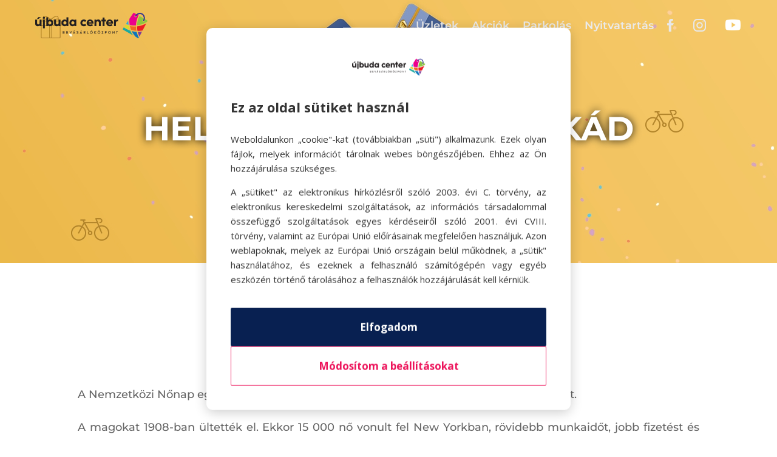

--- FILE ---
content_type: text/html; charset=utf-8
request_url: https://www.google.com/recaptcha/api2/anchor?ar=1&k=6LeOSuUeAAAAAOYcBIpIT7VEETPn3XxR0stKn-QS&co=aHR0cHM6Ly91amJ1ZGFjZW50ZXIuaHU6NDQz&hl=en&v=PoyoqOPhxBO7pBk68S4YbpHZ&size=invisible&anchor-ms=20000&execute-ms=30000&cb=vqmkzmvm0stz
body_size: 48288
content:
<!DOCTYPE HTML><html dir="ltr" lang="en"><head><meta http-equiv="Content-Type" content="text/html; charset=UTF-8">
<meta http-equiv="X-UA-Compatible" content="IE=edge">
<title>reCAPTCHA</title>
<style type="text/css">
/* cyrillic-ext */
@font-face {
  font-family: 'Roboto';
  font-style: normal;
  font-weight: 400;
  font-stretch: 100%;
  src: url(//fonts.gstatic.com/s/roboto/v48/KFO7CnqEu92Fr1ME7kSn66aGLdTylUAMa3GUBHMdazTgWw.woff2) format('woff2');
  unicode-range: U+0460-052F, U+1C80-1C8A, U+20B4, U+2DE0-2DFF, U+A640-A69F, U+FE2E-FE2F;
}
/* cyrillic */
@font-face {
  font-family: 'Roboto';
  font-style: normal;
  font-weight: 400;
  font-stretch: 100%;
  src: url(//fonts.gstatic.com/s/roboto/v48/KFO7CnqEu92Fr1ME7kSn66aGLdTylUAMa3iUBHMdazTgWw.woff2) format('woff2');
  unicode-range: U+0301, U+0400-045F, U+0490-0491, U+04B0-04B1, U+2116;
}
/* greek-ext */
@font-face {
  font-family: 'Roboto';
  font-style: normal;
  font-weight: 400;
  font-stretch: 100%;
  src: url(//fonts.gstatic.com/s/roboto/v48/KFO7CnqEu92Fr1ME7kSn66aGLdTylUAMa3CUBHMdazTgWw.woff2) format('woff2');
  unicode-range: U+1F00-1FFF;
}
/* greek */
@font-face {
  font-family: 'Roboto';
  font-style: normal;
  font-weight: 400;
  font-stretch: 100%;
  src: url(//fonts.gstatic.com/s/roboto/v48/KFO7CnqEu92Fr1ME7kSn66aGLdTylUAMa3-UBHMdazTgWw.woff2) format('woff2');
  unicode-range: U+0370-0377, U+037A-037F, U+0384-038A, U+038C, U+038E-03A1, U+03A3-03FF;
}
/* math */
@font-face {
  font-family: 'Roboto';
  font-style: normal;
  font-weight: 400;
  font-stretch: 100%;
  src: url(//fonts.gstatic.com/s/roboto/v48/KFO7CnqEu92Fr1ME7kSn66aGLdTylUAMawCUBHMdazTgWw.woff2) format('woff2');
  unicode-range: U+0302-0303, U+0305, U+0307-0308, U+0310, U+0312, U+0315, U+031A, U+0326-0327, U+032C, U+032F-0330, U+0332-0333, U+0338, U+033A, U+0346, U+034D, U+0391-03A1, U+03A3-03A9, U+03B1-03C9, U+03D1, U+03D5-03D6, U+03F0-03F1, U+03F4-03F5, U+2016-2017, U+2034-2038, U+203C, U+2040, U+2043, U+2047, U+2050, U+2057, U+205F, U+2070-2071, U+2074-208E, U+2090-209C, U+20D0-20DC, U+20E1, U+20E5-20EF, U+2100-2112, U+2114-2115, U+2117-2121, U+2123-214F, U+2190, U+2192, U+2194-21AE, U+21B0-21E5, U+21F1-21F2, U+21F4-2211, U+2213-2214, U+2216-22FF, U+2308-230B, U+2310, U+2319, U+231C-2321, U+2336-237A, U+237C, U+2395, U+239B-23B7, U+23D0, U+23DC-23E1, U+2474-2475, U+25AF, U+25B3, U+25B7, U+25BD, U+25C1, U+25CA, U+25CC, U+25FB, U+266D-266F, U+27C0-27FF, U+2900-2AFF, U+2B0E-2B11, U+2B30-2B4C, U+2BFE, U+3030, U+FF5B, U+FF5D, U+1D400-1D7FF, U+1EE00-1EEFF;
}
/* symbols */
@font-face {
  font-family: 'Roboto';
  font-style: normal;
  font-weight: 400;
  font-stretch: 100%;
  src: url(//fonts.gstatic.com/s/roboto/v48/KFO7CnqEu92Fr1ME7kSn66aGLdTylUAMaxKUBHMdazTgWw.woff2) format('woff2');
  unicode-range: U+0001-000C, U+000E-001F, U+007F-009F, U+20DD-20E0, U+20E2-20E4, U+2150-218F, U+2190, U+2192, U+2194-2199, U+21AF, U+21E6-21F0, U+21F3, U+2218-2219, U+2299, U+22C4-22C6, U+2300-243F, U+2440-244A, U+2460-24FF, U+25A0-27BF, U+2800-28FF, U+2921-2922, U+2981, U+29BF, U+29EB, U+2B00-2BFF, U+4DC0-4DFF, U+FFF9-FFFB, U+10140-1018E, U+10190-1019C, U+101A0, U+101D0-101FD, U+102E0-102FB, U+10E60-10E7E, U+1D2C0-1D2D3, U+1D2E0-1D37F, U+1F000-1F0FF, U+1F100-1F1AD, U+1F1E6-1F1FF, U+1F30D-1F30F, U+1F315, U+1F31C, U+1F31E, U+1F320-1F32C, U+1F336, U+1F378, U+1F37D, U+1F382, U+1F393-1F39F, U+1F3A7-1F3A8, U+1F3AC-1F3AF, U+1F3C2, U+1F3C4-1F3C6, U+1F3CA-1F3CE, U+1F3D4-1F3E0, U+1F3ED, U+1F3F1-1F3F3, U+1F3F5-1F3F7, U+1F408, U+1F415, U+1F41F, U+1F426, U+1F43F, U+1F441-1F442, U+1F444, U+1F446-1F449, U+1F44C-1F44E, U+1F453, U+1F46A, U+1F47D, U+1F4A3, U+1F4B0, U+1F4B3, U+1F4B9, U+1F4BB, U+1F4BF, U+1F4C8-1F4CB, U+1F4D6, U+1F4DA, U+1F4DF, U+1F4E3-1F4E6, U+1F4EA-1F4ED, U+1F4F7, U+1F4F9-1F4FB, U+1F4FD-1F4FE, U+1F503, U+1F507-1F50B, U+1F50D, U+1F512-1F513, U+1F53E-1F54A, U+1F54F-1F5FA, U+1F610, U+1F650-1F67F, U+1F687, U+1F68D, U+1F691, U+1F694, U+1F698, U+1F6AD, U+1F6B2, U+1F6B9-1F6BA, U+1F6BC, U+1F6C6-1F6CF, U+1F6D3-1F6D7, U+1F6E0-1F6EA, U+1F6F0-1F6F3, U+1F6F7-1F6FC, U+1F700-1F7FF, U+1F800-1F80B, U+1F810-1F847, U+1F850-1F859, U+1F860-1F887, U+1F890-1F8AD, U+1F8B0-1F8BB, U+1F8C0-1F8C1, U+1F900-1F90B, U+1F93B, U+1F946, U+1F984, U+1F996, U+1F9E9, U+1FA00-1FA6F, U+1FA70-1FA7C, U+1FA80-1FA89, U+1FA8F-1FAC6, U+1FACE-1FADC, U+1FADF-1FAE9, U+1FAF0-1FAF8, U+1FB00-1FBFF;
}
/* vietnamese */
@font-face {
  font-family: 'Roboto';
  font-style: normal;
  font-weight: 400;
  font-stretch: 100%;
  src: url(//fonts.gstatic.com/s/roboto/v48/KFO7CnqEu92Fr1ME7kSn66aGLdTylUAMa3OUBHMdazTgWw.woff2) format('woff2');
  unicode-range: U+0102-0103, U+0110-0111, U+0128-0129, U+0168-0169, U+01A0-01A1, U+01AF-01B0, U+0300-0301, U+0303-0304, U+0308-0309, U+0323, U+0329, U+1EA0-1EF9, U+20AB;
}
/* latin-ext */
@font-face {
  font-family: 'Roboto';
  font-style: normal;
  font-weight: 400;
  font-stretch: 100%;
  src: url(//fonts.gstatic.com/s/roboto/v48/KFO7CnqEu92Fr1ME7kSn66aGLdTylUAMa3KUBHMdazTgWw.woff2) format('woff2');
  unicode-range: U+0100-02BA, U+02BD-02C5, U+02C7-02CC, U+02CE-02D7, U+02DD-02FF, U+0304, U+0308, U+0329, U+1D00-1DBF, U+1E00-1E9F, U+1EF2-1EFF, U+2020, U+20A0-20AB, U+20AD-20C0, U+2113, U+2C60-2C7F, U+A720-A7FF;
}
/* latin */
@font-face {
  font-family: 'Roboto';
  font-style: normal;
  font-weight: 400;
  font-stretch: 100%;
  src: url(//fonts.gstatic.com/s/roboto/v48/KFO7CnqEu92Fr1ME7kSn66aGLdTylUAMa3yUBHMdazQ.woff2) format('woff2');
  unicode-range: U+0000-00FF, U+0131, U+0152-0153, U+02BB-02BC, U+02C6, U+02DA, U+02DC, U+0304, U+0308, U+0329, U+2000-206F, U+20AC, U+2122, U+2191, U+2193, U+2212, U+2215, U+FEFF, U+FFFD;
}
/* cyrillic-ext */
@font-face {
  font-family: 'Roboto';
  font-style: normal;
  font-weight: 500;
  font-stretch: 100%;
  src: url(//fonts.gstatic.com/s/roboto/v48/KFO7CnqEu92Fr1ME7kSn66aGLdTylUAMa3GUBHMdazTgWw.woff2) format('woff2');
  unicode-range: U+0460-052F, U+1C80-1C8A, U+20B4, U+2DE0-2DFF, U+A640-A69F, U+FE2E-FE2F;
}
/* cyrillic */
@font-face {
  font-family: 'Roboto';
  font-style: normal;
  font-weight: 500;
  font-stretch: 100%;
  src: url(//fonts.gstatic.com/s/roboto/v48/KFO7CnqEu92Fr1ME7kSn66aGLdTylUAMa3iUBHMdazTgWw.woff2) format('woff2');
  unicode-range: U+0301, U+0400-045F, U+0490-0491, U+04B0-04B1, U+2116;
}
/* greek-ext */
@font-face {
  font-family: 'Roboto';
  font-style: normal;
  font-weight: 500;
  font-stretch: 100%;
  src: url(//fonts.gstatic.com/s/roboto/v48/KFO7CnqEu92Fr1ME7kSn66aGLdTylUAMa3CUBHMdazTgWw.woff2) format('woff2');
  unicode-range: U+1F00-1FFF;
}
/* greek */
@font-face {
  font-family: 'Roboto';
  font-style: normal;
  font-weight: 500;
  font-stretch: 100%;
  src: url(//fonts.gstatic.com/s/roboto/v48/KFO7CnqEu92Fr1ME7kSn66aGLdTylUAMa3-UBHMdazTgWw.woff2) format('woff2');
  unicode-range: U+0370-0377, U+037A-037F, U+0384-038A, U+038C, U+038E-03A1, U+03A3-03FF;
}
/* math */
@font-face {
  font-family: 'Roboto';
  font-style: normal;
  font-weight: 500;
  font-stretch: 100%;
  src: url(//fonts.gstatic.com/s/roboto/v48/KFO7CnqEu92Fr1ME7kSn66aGLdTylUAMawCUBHMdazTgWw.woff2) format('woff2');
  unicode-range: U+0302-0303, U+0305, U+0307-0308, U+0310, U+0312, U+0315, U+031A, U+0326-0327, U+032C, U+032F-0330, U+0332-0333, U+0338, U+033A, U+0346, U+034D, U+0391-03A1, U+03A3-03A9, U+03B1-03C9, U+03D1, U+03D5-03D6, U+03F0-03F1, U+03F4-03F5, U+2016-2017, U+2034-2038, U+203C, U+2040, U+2043, U+2047, U+2050, U+2057, U+205F, U+2070-2071, U+2074-208E, U+2090-209C, U+20D0-20DC, U+20E1, U+20E5-20EF, U+2100-2112, U+2114-2115, U+2117-2121, U+2123-214F, U+2190, U+2192, U+2194-21AE, U+21B0-21E5, U+21F1-21F2, U+21F4-2211, U+2213-2214, U+2216-22FF, U+2308-230B, U+2310, U+2319, U+231C-2321, U+2336-237A, U+237C, U+2395, U+239B-23B7, U+23D0, U+23DC-23E1, U+2474-2475, U+25AF, U+25B3, U+25B7, U+25BD, U+25C1, U+25CA, U+25CC, U+25FB, U+266D-266F, U+27C0-27FF, U+2900-2AFF, U+2B0E-2B11, U+2B30-2B4C, U+2BFE, U+3030, U+FF5B, U+FF5D, U+1D400-1D7FF, U+1EE00-1EEFF;
}
/* symbols */
@font-face {
  font-family: 'Roboto';
  font-style: normal;
  font-weight: 500;
  font-stretch: 100%;
  src: url(//fonts.gstatic.com/s/roboto/v48/KFO7CnqEu92Fr1ME7kSn66aGLdTylUAMaxKUBHMdazTgWw.woff2) format('woff2');
  unicode-range: U+0001-000C, U+000E-001F, U+007F-009F, U+20DD-20E0, U+20E2-20E4, U+2150-218F, U+2190, U+2192, U+2194-2199, U+21AF, U+21E6-21F0, U+21F3, U+2218-2219, U+2299, U+22C4-22C6, U+2300-243F, U+2440-244A, U+2460-24FF, U+25A0-27BF, U+2800-28FF, U+2921-2922, U+2981, U+29BF, U+29EB, U+2B00-2BFF, U+4DC0-4DFF, U+FFF9-FFFB, U+10140-1018E, U+10190-1019C, U+101A0, U+101D0-101FD, U+102E0-102FB, U+10E60-10E7E, U+1D2C0-1D2D3, U+1D2E0-1D37F, U+1F000-1F0FF, U+1F100-1F1AD, U+1F1E6-1F1FF, U+1F30D-1F30F, U+1F315, U+1F31C, U+1F31E, U+1F320-1F32C, U+1F336, U+1F378, U+1F37D, U+1F382, U+1F393-1F39F, U+1F3A7-1F3A8, U+1F3AC-1F3AF, U+1F3C2, U+1F3C4-1F3C6, U+1F3CA-1F3CE, U+1F3D4-1F3E0, U+1F3ED, U+1F3F1-1F3F3, U+1F3F5-1F3F7, U+1F408, U+1F415, U+1F41F, U+1F426, U+1F43F, U+1F441-1F442, U+1F444, U+1F446-1F449, U+1F44C-1F44E, U+1F453, U+1F46A, U+1F47D, U+1F4A3, U+1F4B0, U+1F4B3, U+1F4B9, U+1F4BB, U+1F4BF, U+1F4C8-1F4CB, U+1F4D6, U+1F4DA, U+1F4DF, U+1F4E3-1F4E6, U+1F4EA-1F4ED, U+1F4F7, U+1F4F9-1F4FB, U+1F4FD-1F4FE, U+1F503, U+1F507-1F50B, U+1F50D, U+1F512-1F513, U+1F53E-1F54A, U+1F54F-1F5FA, U+1F610, U+1F650-1F67F, U+1F687, U+1F68D, U+1F691, U+1F694, U+1F698, U+1F6AD, U+1F6B2, U+1F6B9-1F6BA, U+1F6BC, U+1F6C6-1F6CF, U+1F6D3-1F6D7, U+1F6E0-1F6EA, U+1F6F0-1F6F3, U+1F6F7-1F6FC, U+1F700-1F7FF, U+1F800-1F80B, U+1F810-1F847, U+1F850-1F859, U+1F860-1F887, U+1F890-1F8AD, U+1F8B0-1F8BB, U+1F8C0-1F8C1, U+1F900-1F90B, U+1F93B, U+1F946, U+1F984, U+1F996, U+1F9E9, U+1FA00-1FA6F, U+1FA70-1FA7C, U+1FA80-1FA89, U+1FA8F-1FAC6, U+1FACE-1FADC, U+1FADF-1FAE9, U+1FAF0-1FAF8, U+1FB00-1FBFF;
}
/* vietnamese */
@font-face {
  font-family: 'Roboto';
  font-style: normal;
  font-weight: 500;
  font-stretch: 100%;
  src: url(//fonts.gstatic.com/s/roboto/v48/KFO7CnqEu92Fr1ME7kSn66aGLdTylUAMa3OUBHMdazTgWw.woff2) format('woff2');
  unicode-range: U+0102-0103, U+0110-0111, U+0128-0129, U+0168-0169, U+01A0-01A1, U+01AF-01B0, U+0300-0301, U+0303-0304, U+0308-0309, U+0323, U+0329, U+1EA0-1EF9, U+20AB;
}
/* latin-ext */
@font-face {
  font-family: 'Roboto';
  font-style: normal;
  font-weight: 500;
  font-stretch: 100%;
  src: url(//fonts.gstatic.com/s/roboto/v48/KFO7CnqEu92Fr1ME7kSn66aGLdTylUAMa3KUBHMdazTgWw.woff2) format('woff2');
  unicode-range: U+0100-02BA, U+02BD-02C5, U+02C7-02CC, U+02CE-02D7, U+02DD-02FF, U+0304, U+0308, U+0329, U+1D00-1DBF, U+1E00-1E9F, U+1EF2-1EFF, U+2020, U+20A0-20AB, U+20AD-20C0, U+2113, U+2C60-2C7F, U+A720-A7FF;
}
/* latin */
@font-face {
  font-family: 'Roboto';
  font-style: normal;
  font-weight: 500;
  font-stretch: 100%;
  src: url(//fonts.gstatic.com/s/roboto/v48/KFO7CnqEu92Fr1ME7kSn66aGLdTylUAMa3yUBHMdazQ.woff2) format('woff2');
  unicode-range: U+0000-00FF, U+0131, U+0152-0153, U+02BB-02BC, U+02C6, U+02DA, U+02DC, U+0304, U+0308, U+0329, U+2000-206F, U+20AC, U+2122, U+2191, U+2193, U+2212, U+2215, U+FEFF, U+FFFD;
}
/* cyrillic-ext */
@font-face {
  font-family: 'Roboto';
  font-style: normal;
  font-weight: 900;
  font-stretch: 100%;
  src: url(//fonts.gstatic.com/s/roboto/v48/KFO7CnqEu92Fr1ME7kSn66aGLdTylUAMa3GUBHMdazTgWw.woff2) format('woff2');
  unicode-range: U+0460-052F, U+1C80-1C8A, U+20B4, U+2DE0-2DFF, U+A640-A69F, U+FE2E-FE2F;
}
/* cyrillic */
@font-face {
  font-family: 'Roboto';
  font-style: normal;
  font-weight: 900;
  font-stretch: 100%;
  src: url(//fonts.gstatic.com/s/roboto/v48/KFO7CnqEu92Fr1ME7kSn66aGLdTylUAMa3iUBHMdazTgWw.woff2) format('woff2');
  unicode-range: U+0301, U+0400-045F, U+0490-0491, U+04B0-04B1, U+2116;
}
/* greek-ext */
@font-face {
  font-family: 'Roboto';
  font-style: normal;
  font-weight: 900;
  font-stretch: 100%;
  src: url(//fonts.gstatic.com/s/roboto/v48/KFO7CnqEu92Fr1ME7kSn66aGLdTylUAMa3CUBHMdazTgWw.woff2) format('woff2');
  unicode-range: U+1F00-1FFF;
}
/* greek */
@font-face {
  font-family: 'Roboto';
  font-style: normal;
  font-weight: 900;
  font-stretch: 100%;
  src: url(//fonts.gstatic.com/s/roboto/v48/KFO7CnqEu92Fr1ME7kSn66aGLdTylUAMa3-UBHMdazTgWw.woff2) format('woff2');
  unicode-range: U+0370-0377, U+037A-037F, U+0384-038A, U+038C, U+038E-03A1, U+03A3-03FF;
}
/* math */
@font-face {
  font-family: 'Roboto';
  font-style: normal;
  font-weight: 900;
  font-stretch: 100%;
  src: url(//fonts.gstatic.com/s/roboto/v48/KFO7CnqEu92Fr1ME7kSn66aGLdTylUAMawCUBHMdazTgWw.woff2) format('woff2');
  unicode-range: U+0302-0303, U+0305, U+0307-0308, U+0310, U+0312, U+0315, U+031A, U+0326-0327, U+032C, U+032F-0330, U+0332-0333, U+0338, U+033A, U+0346, U+034D, U+0391-03A1, U+03A3-03A9, U+03B1-03C9, U+03D1, U+03D5-03D6, U+03F0-03F1, U+03F4-03F5, U+2016-2017, U+2034-2038, U+203C, U+2040, U+2043, U+2047, U+2050, U+2057, U+205F, U+2070-2071, U+2074-208E, U+2090-209C, U+20D0-20DC, U+20E1, U+20E5-20EF, U+2100-2112, U+2114-2115, U+2117-2121, U+2123-214F, U+2190, U+2192, U+2194-21AE, U+21B0-21E5, U+21F1-21F2, U+21F4-2211, U+2213-2214, U+2216-22FF, U+2308-230B, U+2310, U+2319, U+231C-2321, U+2336-237A, U+237C, U+2395, U+239B-23B7, U+23D0, U+23DC-23E1, U+2474-2475, U+25AF, U+25B3, U+25B7, U+25BD, U+25C1, U+25CA, U+25CC, U+25FB, U+266D-266F, U+27C0-27FF, U+2900-2AFF, U+2B0E-2B11, U+2B30-2B4C, U+2BFE, U+3030, U+FF5B, U+FF5D, U+1D400-1D7FF, U+1EE00-1EEFF;
}
/* symbols */
@font-face {
  font-family: 'Roboto';
  font-style: normal;
  font-weight: 900;
  font-stretch: 100%;
  src: url(//fonts.gstatic.com/s/roboto/v48/KFO7CnqEu92Fr1ME7kSn66aGLdTylUAMaxKUBHMdazTgWw.woff2) format('woff2');
  unicode-range: U+0001-000C, U+000E-001F, U+007F-009F, U+20DD-20E0, U+20E2-20E4, U+2150-218F, U+2190, U+2192, U+2194-2199, U+21AF, U+21E6-21F0, U+21F3, U+2218-2219, U+2299, U+22C4-22C6, U+2300-243F, U+2440-244A, U+2460-24FF, U+25A0-27BF, U+2800-28FF, U+2921-2922, U+2981, U+29BF, U+29EB, U+2B00-2BFF, U+4DC0-4DFF, U+FFF9-FFFB, U+10140-1018E, U+10190-1019C, U+101A0, U+101D0-101FD, U+102E0-102FB, U+10E60-10E7E, U+1D2C0-1D2D3, U+1D2E0-1D37F, U+1F000-1F0FF, U+1F100-1F1AD, U+1F1E6-1F1FF, U+1F30D-1F30F, U+1F315, U+1F31C, U+1F31E, U+1F320-1F32C, U+1F336, U+1F378, U+1F37D, U+1F382, U+1F393-1F39F, U+1F3A7-1F3A8, U+1F3AC-1F3AF, U+1F3C2, U+1F3C4-1F3C6, U+1F3CA-1F3CE, U+1F3D4-1F3E0, U+1F3ED, U+1F3F1-1F3F3, U+1F3F5-1F3F7, U+1F408, U+1F415, U+1F41F, U+1F426, U+1F43F, U+1F441-1F442, U+1F444, U+1F446-1F449, U+1F44C-1F44E, U+1F453, U+1F46A, U+1F47D, U+1F4A3, U+1F4B0, U+1F4B3, U+1F4B9, U+1F4BB, U+1F4BF, U+1F4C8-1F4CB, U+1F4D6, U+1F4DA, U+1F4DF, U+1F4E3-1F4E6, U+1F4EA-1F4ED, U+1F4F7, U+1F4F9-1F4FB, U+1F4FD-1F4FE, U+1F503, U+1F507-1F50B, U+1F50D, U+1F512-1F513, U+1F53E-1F54A, U+1F54F-1F5FA, U+1F610, U+1F650-1F67F, U+1F687, U+1F68D, U+1F691, U+1F694, U+1F698, U+1F6AD, U+1F6B2, U+1F6B9-1F6BA, U+1F6BC, U+1F6C6-1F6CF, U+1F6D3-1F6D7, U+1F6E0-1F6EA, U+1F6F0-1F6F3, U+1F6F7-1F6FC, U+1F700-1F7FF, U+1F800-1F80B, U+1F810-1F847, U+1F850-1F859, U+1F860-1F887, U+1F890-1F8AD, U+1F8B0-1F8BB, U+1F8C0-1F8C1, U+1F900-1F90B, U+1F93B, U+1F946, U+1F984, U+1F996, U+1F9E9, U+1FA00-1FA6F, U+1FA70-1FA7C, U+1FA80-1FA89, U+1FA8F-1FAC6, U+1FACE-1FADC, U+1FADF-1FAE9, U+1FAF0-1FAF8, U+1FB00-1FBFF;
}
/* vietnamese */
@font-face {
  font-family: 'Roboto';
  font-style: normal;
  font-weight: 900;
  font-stretch: 100%;
  src: url(//fonts.gstatic.com/s/roboto/v48/KFO7CnqEu92Fr1ME7kSn66aGLdTylUAMa3OUBHMdazTgWw.woff2) format('woff2');
  unicode-range: U+0102-0103, U+0110-0111, U+0128-0129, U+0168-0169, U+01A0-01A1, U+01AF-01B0, U+0300-0301, U+0303-0304, U+0308-0309, U+0323, U+0329, U+1EA0-1EF9, U+20AB;
}
/* latin-ext */
@font-face {
  font-family: 'Roboto';
  font-style: normal;
  font-weight: 900;
  font-stretch: 100%;
  src: url(//fonts.gstatic.com/s/roboto/v48/KFO7CnqEu92Fr1ME7kSn66aGLdTylUAMa3KUBHMdazTgWw.woff2) format('woff2');
  unicode-range: U+0100-02BA, U+02BD-02C5, U+02C7-02CC, U+02CE-02D7, U+02DD-02FF, U+0304, U+0308, U+0329, U+1D00-1DBF, U+1E00-1E9F, U+1EF2-1EFF, U+2020, U+20A0-20AB, U+20AD-20C0, U+2113, U+2C60-2C7F, U+A720-A7FF;
}
/* latin */
@font-face {
  font-family: 'Roboto';
  font-style: normal;
  font-weight: 900;
  font-stretch: 100%;
  src: url(//fonts.gstatic.com/s/roboto/v48/KFO7CnqEu92Fr1ME7kSn66aGLdTylUAMa3yUBHMdazQ.woff2) format('woff2');
  unicode-range: U+0000-00FF, U+0131, U+0152-0153, U+02BB-02BC, U+02C6, U+02DA, U+02DC, U+0304, U+0308, U+0329, U+2000-206F, U+20AC, U+2122, U+2191, U+2193, U+2212, U+2215, U+FEFF, U+FFFD;
}

</style>
<link rel="stylesheet" type="text/css" href="https://www.gstatic.com/recaptcha/releases/PoyoqOPhxBO7pBk68S4YbpHZ/styles__ltr.css">
<script nonce="GakTqXpFBcsO3oXuY_YFZQ" type="text/javascript">window['__recaptcha_api'] = 'https://www.google.com/recaptcha/api2/';</script>
<script type="text/javascript" src="https://www.gstatic.com/recaptcha/releases/PoyoqOPhxBO7pBk68S4YbpHZ/recaptcha__en.js" nonce="GakTqXpFBcsO3oXuY_YFZQ">
      
    </script></head>
<body><div id="rc-anchor-alert" class="rc-anchor-alert"></div>
<input type="hidden" id="recaptcha-token" value="[base64]">
<script type="text/javascript" nonce="GakTqXpFBcsO3oXuY_YFZQ">
      recaptcha.anchor.Main.init("[\x22ainput\x22,[\x22bgdata\x22,\x22\x22,\[base64]/[base64]/[base64]/[base64]/[base64]/UltsKytdPUU6KEU8MjA0OD9SW2wrK109RT4+NnwxOTI6KChFJjY0NTEyKT09NTUyOTYmJk0rMTxjLmxlbmd0aCYmKGMuY2hhckNvZGVBdChNKzEpJjY0NTEyKT09NTYzMjA/[base64]/[base64]/[base64]/[base64]/[base64]/[base64]/[base64]\x22,\[base64]\\u003d\\u003d\x22,\x22w7bClSMIGSAjw6fCp1wbw6s6w7IrwrDCtcOaw6rCnx91w5QfLMK9IsO2c8KGfsKsbWnCkQJ8dh5cwpXCtMO3d8OiLBfDh8KifcOmw6JPwrPCs3nCucONwoHCujDCjsKKwrLDr2TDiGbCs8Osw4DDj8K7LMOHGsKOw7htNMKawoMUw6DCicKsSMOBwqPDnE1/wq/[base64]/IEwowqzDlTrCg8KGw5k6wrNhGkPCocOrbcOKRCgkHMO4w5jCnkXDpEzCv8KhZ8Kpw6lrw7bCvigTw7kcwqTDtsO7cTMfw6dTTMKdNcO1Pztow7LDpsOVcTJ4wpXCoVAmw5F4CMKwwr4GwrdAw5o/OMKuw4QFw7wVQyR4ZMO+woI/[base64]/[base64]/Ds8KWw6E6w5rDkDNIw44VYD8BTMKswoQCHsKaOUtiwo7DlcKbwoA0woYrw6MhM8OcwonCgMKBMsOpXFNhwovCnsOZw43DlFbDgC/DtcK5EcOwMFldw6fCr8KowqJ1OX5wwp/DiHDCk8OQScK/[base64]/[base64]/wpYzJh7Cv3wGwq/DrGfCj8KFfhTDrsK5wpbDucK3wr9Rwp8rARIzSTJnAsK7w7kdfwsKwrdXB8KdwpLDnsK1SD3DusOOw5ZNFgTDoho0w499wpMYbsKfwrDDvm4kYcOZwpQrwpDDjGDCmcOkTcOmFcOSEAzDjFnCncKJw6rDli5zbMOSw6jDlMOIPH7CucOWwq8Sw5vDvcK/MsKRw4TCiMKQw6bCkcO3w4bDqMOSV8Okw6LDg0NnJ1fCp8K4w4rDqsOuBSMeEsKUfwZtw6Mow7jDvMKHwrLCsX/[base64]/Cln3ClxMpcEAwGcOJw5vCt8OUw79NeE0iw4U4DSjDv1g0WVkXw6Nsw4cEDMKAA8KmBE7CiMKQcsOlDMKXYF7Dun9EGyMiwp1/wr0zHnkuFUw0w53CmMOvNcOQw7nDhsO9YMKJwp/CswotU8KOwpAQwqNaeFHDvFjCscK2wq/CosKPwpTDkn1cw6LDvUlKw4oUdF5FX8KCTsKMF8OJwovCiMK6wpfCt8KnOQQsw7lPIcO/wojCllMBRMOsd8OeAMOawrrChsOOw7PDmF4YYsKaCsKPdEwdwqHCjMOIJcKKd8KZW0ckw5jCqh4hDhgRwp3CvSrDisKFw6LDu1zClMOiJj7CoMKMNMKXwrXCrlpJEMK5MMKAJsOiJMK+w5LDg1fDo8OfIWIOwrAwHcOgLmA/MsKPLMO1w4bDjMKUw6/CosOOJ8KeZRJ/w7rCrsONw7RuwrTCpmLCkMOLwpfCrE3Cj0jCt0kMw7jDqlMuw5jCsjDChWhgwrHDvWjDmsOdRlHChcKlwrJzasKUIW4vB8Kiw4VLw6jDrcKUw63CpBcuUcO0w6/DhMKWwrkmwpEHYcKfVWbDimrDksKpwpHCqcK7wo1dwoPDoG7CnTzChsK6woNASnVfUFrCkizCownCocKBwqjDj8OJRMOOQMOsw5MnWMKIwpJrw4d6wrhuwppiHcORw6vCoBTCvsKPTnk5KMOGwoPDnBsOwq5iaMOQOcK2e2/ChGJic1XCsCU8w6oKUMOtUMKnw4XCrXvCgDnDocKuaMO1wrLCiDjCg3rClWfCmx5vIsKnwoHCjB0Ewr1Zw5vChFdtGHY6EgABwpjDjj/DhcOCdBbCksOofTNAwpEIwqsqwqF9woLDrVckw4XDpQLCjMK6DhjCthoZw6vCkwgvZGrCrhA9dcOza1bCrU4qw4jCqsKPwpgESQbCkEUTY8KhFsOpw5TDmAzDuEXDm8O/QcKkw47Cg8OWw41bHyfDmMKsRcKjw4hSN8Ofw794wrTCi8KsEcK9w7A5w7kaccO4eRPCpsOswooQw4rCuMKYwq7DgMOYExPCn8KSPw7CmHXCqUzCgsKow7UqV8OsWHxZcQd/ZBEzw5vCjCEtw4TDj0zDo8OSwoAww5TCmDQzJBzDqm8fEgnDpBAuw4gjAi/[base64]/w78qJ3PCkcKib1dgwr/DssKnwq0kwr3Du8OQw7lncT0nw5tCw6rCqMK8R8KRwq9tT8KEw6RQFMONw6JMLB3Ci1/[base64]/[base64]/GcKzwp4MecKHw40ww4nDvsK/w43Do8OvwrbCkcKgal7DuCk9w7jCkTnCp1vDn8KZG8KVwoN2AsKjwpIoXsOJwpdrUk5Uw6ZswqPClcO/w47DtMOfHgEuVcOPwqXCvWbCtcOXRcK6wrvDiMOWw7fCixzCo8OhwohpOsOOGnBTJMOMAHDDuHU2W8ORD8KDwok4DMOAwozDlx8nIQQDw4p6w4rDtsO1wozDsMKLWwxgdMKiw4Y9wo/CllFJRsKjwqPDqMONAwEHNMOAw4IFwprDi8Kbch3CqV7DncK4w4FOw5rDucKrZsKPITnDuMO1OG7Cl8KGwoHCncOSw6lCwoDCj8OZF8KTbMOcZ2rDncKNVsK/[base64]/CnMKNw4TDqmxOwrUawo3DmXzCoQHCocOfwoDCjCNBQsKgwpXCjg/ChEIMw69gwqbDk8OJJx5Hw5EqwofDtMOhw79EPlXDkcOPKMOjNsKfI1ICCQxOHMOpw5gyJiDCr8KmY8KVRsK3wqnDmsOmwqBvLcKwIMKCG0FjcsK7fsOKAcK4wrMXTMOLwqrCvsKmdX3DkQLDicKcC8OGwqk+w7XCi8Onw4bCs8OpE0/DocOOO1zDosKPw4/CjMKXY23CosKuccO+wpQswr7Cl8KTTgTCvVp4asKRwp/CrhvCmT5XdFnDk8OTWWfCtXvCk8K1OygyD1/DkDTCrMK6Jz3DnFHDmMOQV8Oqw54awqjCn8ORwoFlw63DrxBgwrvCvQ7CohXDt8ONwp41cyjDqcK7w5jCgQ7DlMKKI8Omwr9KDMOHJW/CkMOOwrjDskDDkFhHw4J5NFUtNXknwosCwpLCs2NfGsK5w5IlKMKXw4fCs8OdwozDnQJywqYKwrwCw5MxaGHDr3YYKcK9w4/DjQnDnEZoKEjDvsOhNsOIwpjDpnbCoSpEw6RPw7zCsSfCr17CrcOENsKjwowreBnCscOOLMKvVMKkZ8OCXMOMGcKQw5nCi3wsw69Qf00+wpVQwpoaL1s5JMK1BsOAw6nDt8KTB3/[base64]/wpbDtMOdPcKvw7rDncK4woXDoF9dexTCu8KKVcOLwoAjaXlkw5ZeJlfDhsOkw6/DmMKWFWDCkGnDojfDhcODwoIgExzDusOuwqppw6vDjFguMcKiw7MNCh3Dr3cewrHCvcKbCsK8TMOfw6gwSMOIw5HDsMOiwrhCb8KRworDtQR/TsKpwprCk1zCtMKMVnFkY8ODCsKcw7NtGMKnw58tU1A6w7tpwqkCw5nChyTCr8KeLCh+w5FBw5cAwpoGw6h7OsOuZcKIT8KbwqwPw441wpXDgHkwwqIxw7LCugPCkSAJdi9nw5lVOMKKw7rClMK/wp7DrMKcw4U4wp5Cw6Jyw4IXw5TDk2nDh8KydcK2b1g8UMKIwrM8SsO2Mll6fsOSMh3CsS9XwrhYa8O+CD/CuXTCtMKQJsK8w6nDrmfCqQrDmidRDMOdw7DCv2xdX33CnsKgOMK+w4EPw6Nkw7PCssKXD10dETpREcKiBcO+LsOZEsOkCDNkLjRqwoAlAMKFYsKRW8O/[base64]/CtMK2w4cRw7/DjVxaGsO5fMKgwoIWCwLDmmUJw7Y6RsOhw6twR1nDrsOZw4I4TVNowr7CgGhqEUILw6NGC8K6CMOJGk0GTcKkf3/Cn0nCkmQaDCYGTcOqw4/CtRZzw6Y5HHArwqdyX2bCvQfCu8O9cht0UMOAD8Orw5M5wqTCn8KEenJFw4/[base64]/ClMKawqlDwosJU0kZwo/CvWcEMcK6WMKJAsORw7xNcxXCjW5UIWQZwoTCg8K1w6hRQsK5FAF+fig0acO6Qig/ZcOUCcOpSWFDfsOow4fCmMOSw5vCu8KxUEvDncKHwpfDhDY/w7cEwo3DsD7DmXLDrsOow4jCvV8PQTJhwr58Gz/[base64]/CmsKyDlLCu3/DpMOcYcKow7R5wqDCvcOBw5pew7dKWDAIw5fCgcOQDMOAw4xGwpbDnEDCiBLCvsODw5XDvMOUY8OYw6EtwrLCicKjwr1Ew4LDuHfDuRfDqUwRwqTCnGzCjzhwZcO3QcOiwoBqw5LDnMOoFMK9FX0uX8OJw5/Dm8O6w7rDnMKZw7fCpcOiJMKpT3vCoGzDj8O/wpjCj8O9wpDCqMOWEMOww68CfEZHI3/DgsOZP8KTwpduw5ZZw4DDvsOIwrQ2wobDn8OATsKew59ow4gYFMOmDBHCpWnCk3hIw6/DvsOnHD3Ckk88GFfCsMOPQsOWw45aw4vCpsOdfy1cCcODIA9OW8Oic1LDrzpLw6PCqHVwwrDCuw3DtRBFwrwnwonDvsO/wpHCtlckMcOgXMKNdwFfQR3Dok7CicKLwrnDlyxnw7DDlcK1H8KvC8OIVsKBwpbDnHjDqMOAwpxpw4Vsw4rClSXCr2AwO8Oow5HCh8KkwrMZX8Ohw77Cl8OpDi/DrT3DmzjDhU0lZVPDmcOrwoBWLkrDhFUxHgA/w4lKw4nCrxpbacOmw65QZ8Knahomw6UuRMKyw6Emwp9KITRmSMKvwol/[base64]/w7VtA1FpwobCkQbCiMK6wr3Co8K5HMOmwqzCvBtkw5jCp2QCw4TClVI2w7Ihwo/DnSYvwpw4w5rCvsKddTnDsFrCqAfCky4sw5fDv1DDkzrDrkjCucK0w4DCgmcPIMOjwonCmQJUwqvCmxPCoHLCqMKvaMKEPGjCnMODwrPDi3/[base64]/[base64]/[base64]/[base64]/CjsOlOcKDwohKwqoyTMOEw5Ehwr8ww7zDsQ7DqHDDkTl6fsKbcMOZI8OLw5VSZGMHD8KORxLCrhg5DMKOwoFAP0Exwq7Dr37CqMOLT8OpwqLDjnTDhcOIw7TCtnsDw7fCjHvDpsOTw65zZMK/H8O8w4zCvUF6E8KDw4kbFMORw60TwqFmNhJWwrvCjcO0wrcWU8OPwoXCnCpddcOBw6sxC8KTwr5UJcOswpjCjkvCosOLSsOcKl/[base64]/Nw3Dg8K5wqtww4sMw43ChF1Kw7ITZ1Uuw6LDgWEXPT1Zw7TDnEpLbmPDu8O0awfDhMOowqxJw4hXUMOnYTFtfMOOWXtsw7R0wpgCw6bDgcOywpZwLDl1w7JlLcOmw4LCvl1FCSlsw6dIEUrCmsOPwpx5wqsbw5DDvsKww7lvwq1CwpzDmMKtw7/CqHjDtsKmd3JGAV0wwrlfwqBjUsO3w7zDgHkAOQ7DtsKswqVfwpwAbcO2w4spZ33Cpy0KwrAPwp3DgQrDonxqw5jDn3DDgCTCicOtw7kCBiMGw5VFHMKgWcKtw7zChATClwrCky3DssOuw4/Dk8K2S8O0FsOhw5czwpUEK1BxScO8CsOXwqkbWnpCMAwCY8KrL38gUwrChMKWwoMiwoglCg7DucOlWMOCTsKFwr/Dr8KdMAptwq7CmytSwp9jHcKcTMKEw57CpHHCm8K5bcKqwoNvYSTDkcOtw4hgw4Uaw4/CkMO7acK2Ygl3QcK/w4PCqsOzw6w2ccOMw7nCu8KNWxppMsKywqU1wrE/QcOJw78uw6oYcMOkw4Mvwo1AScOvwqYzw5HDkHbDqhzCmsO2w60FwpDDpyTDmHorT8K4w5Mywp/Co8Orw5jDnlDDgcKswrxgWATDgMOiw6bCrwnDjsOewobDrSTCpMKnUcOHf1QWFwPDkhjDrMKEdMKAH8KBbVd3YX9/w5g8w7bCt8KUHcOCIcKlw5pUcSwowotxCRXClxMdSAPCrSfCpMK9wp3DjcOVw7xJJGTDuMKiw4rDp0AnwqYIDMKvw5/[base64]/Dgjpxw5c2DGM8G2zCiFnDlcKHw5vDp8OzLgLDjMKyw7/DuMKfGhJpAm/CjsONUnnCrSQfwqJ+w51cGVLDncOOw51yBmZiGsKNw5pbEsKew75wC0RQLwjDmXIEVcKywqtLw4jCi3nCosO6w4Q9EcKtQ18qHUgjwo3DmsO9YMKgw5HDrjFucU3CrDMjwqxuw7/CuERDUA1QwoHCthZGS2YnIcOaBsK9w71iw4DDvijDs3pXw5/Dnzclw6nClhsGGcKPwrkMw6zCk8KTw5vCsMKVbsKow4LDn2Qiw5hWw49kXsKPLMKHwo03SMO+woc6wposd8OCw4s+FhDDlcOcwrt7w5kgYMKeIsOKwprCrsOffz9WXgXDqinCiSnDqsK9dMO/wrLCvMOCAFcBRzTCigQRVQF/NsOBw543wrYyckscNsOgwqoUfcKswrJZQMOqw54Ew6vCo3rCsBh+H8K7w4jCn8KNw5XDqsKmw73CscK/w4bCoMOHw5ETwpgwCMOgM8OJwpNpw4LDryFHCRI1I8OMUgx+XcOQAGTDgGV6bHgEwrvCs8OYwqbCvsKJYMOEbMKiQCNnw4drw63CgXQEPMKPV13Cm23DncKtZGbCvcOOdsOhWCpvCcOCEsO5A37DmQ9iwoUwwoJ/H8Osw5XChsOHwoPCqcOJw5Epwq9ow7vCuWHCn8Ovw4bCkQHCnMOfwowEUcOvD2DDkMKOU8K5MsOSw7fCpRbCnMKUUsK4PR0lw4LDv8K1w6o8JcOJwoTCihHDkcOVZ8KGw5wuw5LCpMOGwrvCmQQ0w7ELw5vDksOfPMKzw5zCocKnQMOGawt/w6JPw4hZwqXDjT3CrsO/GRYqw6nDm8KGCycZw6zCqMO6w5IOwp/DhcKcw6zDmnZoU3nClxUswpzDm8K4NQbCt8OcZcKvG8OkwpbDoQ1BwprCtGAPTm7DrcOqJmB2ZzNMwo9Tw7dnBMKUWsKUeyksAA3DqsKqQw5pwqVRw6pwKMOcCwE5wpfDr39rw6TCpHRBwrHCscOSdQ1GDVgdJQUIwozDs8K/wolkwqnDsWrDusK6AsK1A3/DtsORUcK+wpnCqh3CgsKQb8K7VUfCiQTDqsO+BC3CmWHDn8KqV8K/A1AvfnRiClHCrsKiw7svwpt8ESlHw5TCm8KYw6rDoMKswpnCriI/d8OxO1rDh1NFwpzCmcKecsKewqDDiQbDp8K3woZAQ8KTwoXDp8OAXQYBNsKRw4PDpSRbexs3wo/[base64]/CmRPDrcOWw7IUw5YsT1Mpw7gCVz5QPMOxwoghwpEcw6MHw57DrsKIw4rDhDzDoj/DksKtaV1fEGHDnMO4wrnCs2jDn3RXZgrDrsOoWcOew4dOecOdw5rDgMK7d8K1UMKdwpp2w4New5ccwrHCs23CqklQYMKxw5g8w5hKLXJrwoghwqfDjMKxw6vDu29nZMKkw6XDrm5lwrjDlsObbMKMa1XCpgvDkgnCpMKhV1zCvsOQVMOEw55nbhF2RFPDuMOjbm/Dlk9nMR1mCWrCmXHDkcKnPcOtBsKACH/DtG7DkxzDjnccwpYlHsKRXsOSwrnCkEU6dWvCh8KMEzdHw4Z3wqEBw5MEHXEIw6h/KQTClwHClm5jwrPCgsKWwrRnw7zCssO6YCgFUMKFfcO5wqFsE8K8w5tZE047w63Cp3I6Q8OQYsKDPMOVwqMGZcKyw7rCuiUQNQYVRMOZIcKOw7UGNBTDrXwzccOQwrLDiF/DphdFwp3DmSjCuMKdw7TDpjU1UlILFcOEwo9KDsKWwobDs8Khw53Dsh45w65fWXBQI8Ovw7vCuygzV8O6wpzChkQiM3jCjiw6FcO8XsOxRjfDvMOMVcK/[base64]/CiMK4w73CiMKeITjDvsO6RsKVw5vDtR3DgsOjV8KQEEh4NgQnAsKmwqrCrAzCmsOZDMObw43CgB/Dr8OfwpInwpEmw7gWPMOSAwrDksKHw5nCp8OEw7AQw5cnMhPCtl82T8OMw7DCm3nCn8OOUcOkNMKWw5N+wr7Dl1rDsgtAFcKrHMOgAU4sGsOtI8Klwr5GHsO7YFDDtMKew5PDmsKYRGfDgHNTf8KJdwTDmMOrw4dfw65FEm43V8KMfsKtwr3CpMOOw7HCiMO7w5/Ci3TDgMKUw4V2LxHCk1fCucKRYsOqw6fDoDhkw4vDtRApwrjDo1rDhAk/[base64]/CnHRQKcK4CjbCt0tMw5fCgR8qwoLCuAfDpgh1wp5GLUcBwpJHwqBEG3PDtkV7JsKAw78uw6zDgMKiEcKhUMKpwp/[base64]/S8KOw7sHwoDDpAhiwok5H8OGwrzDl8OcScOaUMOzeDLCncKMY8OKw6p6w7N8PmI7KMKvw5DCrDnCrD/DilDCicKlwqF6wr0twojCtXwoBlJOwqVHLW7DsB0CdV7CpwTCrXFrCB4QHFbCu8OlesOed8OjwpzCnz7DmMOFJ8OFw6ZSXsO7XXLCt8KhI25XMsOcFX/[base64]/[base64]/wonDvcKEw7PDm8K5GsKQARnDqcKacClGNsKmfD7Dq8KgXsOXTl9mIMOwK0MNwoLCuDEMfsKDw5A8w4/Ck8KAwqDCvMK8w4/CiCfCq2PCkcKpFSAzRQ4Cw4zCp17DulLCii7CrsK3woUcwq8Nw7V6XkZRdB/[base64]/V3LCr8OlPFHDoQ/DsX45wpTDoA0lwotrw4nDgnA0w4l8N8K3O8ORwrTDgg1fw7bCksO0VsOAwrNLw6Y2wqHCrAkdHWjDpHTCjsOywrvCrQfDkCk+LVh4FMKkwo19w53DlMK3wrHComfCjiExwr8DU8K9wr3DgcKJw4DCgxssw4ADN8KUwqHDg8Obd2IVwpw1JsOCVcKnw64Ebj/Dgn4twqjCjMKeUygHSk/DjsK1IcOhwpjDtsOnHcKbw68GHsOGXx7Dl3TDs8K9TsOFw4HCrMOdwpx0aD0UwqJ6YD7DlsKxw4U4Kw/Djj/CisKPwrl/VhUNw6XCkSEGw5wnLyXCmMOuw57CnmkQw6RswoXCihvDmC9Fw5jDrx/DhsKSw7w1RMKSwrvDmWjCoEDDjMKswpQoUlk/[base64]/CkxrCuMOteMKWEsK6w60fw7dLP0B8KXXDhMO4ES3DrcOhwojCmMOHP1Q1Z8Kkw6AZwqbCu0Z9Sl5Kw74aw7sOOU15WsOYw7tBcH/CqEbCnSg1w5zDl8Kww48Gw6rDiCIUw5nCvsKNOsOpGnkhD3Rtwq/[base64]/[base64]/DiFJHF8KZA8Kjw4XCgm7DtMKkfsKqw5rCiMKwPVhfw4/[base64]/DusODT0FnMHbDlnvDsX1ZwpRQFMOrHiYjZcO5wrbCgUNVwqNow6TCvw9Sw5rDrGYMWUPCksOPwpspXMOCwp/CmsODwrgPDlvDtT5JP20ePcOldk1uXUbCn8OgRiRtVlNPw5PCrMOxwoPCrsK/[base64]/DjMOXARxowqQVcT5NLsORw7zCpMKTw4Nsw6QtZy7CugNJRcKPwrBqOsKjwqc7wrZdM8Kgw7ExSQo1w7thcMKCw4R5wqLCh8KHPlbCucKORgAqw6Y9wr5gWDbCqsOWMEXDrlgXCWwBcgIwwq5sRzbDlC7DucKzIwpoBsKRH8KXw79bChLDqF/Cpnh1w4c8QGHDpcOMw4fDuDbDqsKJZMO8w6t+MWBqaSPDlAYBwpzDjsOMWBvDhMKeGjJUBcKHw7HDisKqw5zCvDDCisKZMHzChsKmwp4FwqDCmE3Cv8OBKcK4w7gTDVQ1wrbCsRdObT/Dji81Shg1w6Aew4nCgcOdw6kTNzM7FA4qworDhW3Cr3hrJsKRACLDmMO2dFXDuxnDs8KoSRp7SMKdw7LDh2wdw53CtMO0TsOsw5fCtMOKw71rw6TDicKEWC7CnmJFwr/DhsOOw4gRRQjClMOCYcKYw5sjP8Oqwr3Cp8Oqw4jCicOTOMOEw4fDjMK/Nl08cCgWJkFUw7A9awY2AncIVMKeHsOzQzDDp8OmASYcw4/DmznCkMKEG8OfJcO6wqHCrUMmZRZmw64SBsKww5sjOcO9w5DCjFbCjixHw5TDjH8Cw7lsOyJgw6LCvsKrOXbDrcOYHMO7acOsasO8wqfDkl/DrsKZWMOFMmXDgxrCrsOcwrvCkS5gdsOWwqRzZlVJRhDClSoyKMKiw65UwowmfnHClX7ClWo+wrFlw6vDm8ORwqzCscOhZABnwpIVWsODYUo/JgfClEprahR9wrcse2lcRXZSSHRvAhs5w7saC3HCi8OCSsOkwrTCtRPCocOJFcK3VElUwqjChMKHYhM0wr4TRcOGw7TCnSXCi8KveS7DlMKOw5DDtcKgw4YYwqrDm8O1W1RMw4rDkVrDhw7ChDJWazIRUhgvwqTCg8ObwpsRw6nCpcKPY1/Du8KgRRvDqQrDhjTDpCtTw6YUw6vClxM9wp/[base64]/w5/ClMKvAQzCmcKsRC/Dq2zDj8OxE1RtwqEuwopFwo1Gw6jDmQkjwoIZM8Ofw5g6wpXDuyxcZMKHwpbDi8OiG8OvVlpaey8CV37DjMO6SMOES8OWw700N8OmA8OXOsObD8Kyw5fCp0nDmkZ5eCTDtMKrFT/CmcOwwp3Cv8KGARTDo8KqaTZacGnDjFIdwrbDrsKmRsOwesO+wr7DrxDCiDNCw53Dp8KnBw3DqFcMdzPCv2I1JBJIcXbCtk58wrAIwpstZQV4woNsN8O2W8KULsKQwpPCm8Kywr3CjnDCnjoww495w4oxEnvChGLCrWI/MMOTwrg3B0bDj8OYY8OpdcK/U8KuS8Ogw5fDqzPCjQjDhjIxO8KIO8OPCcKgw6NMCSEqw5xvbxNmYcOFOSktIMOSXmwDw7TDnC4+IBtuCsO+woE+ECHCkMK0AsOywo7DnitXUcO/w541WcOYY0J3wp1MajzDsMOWc8O/wpfDjFDDphwiw75rIMK2wq3CjmJ9QcOOw5NCVMORwop2wrLCo8K2Fz3DksKja0bDoAIUw7UvYMKiT8O3P8O+wpFww7zCsz9Jw6cvw4Ymw7p5wowEfMKWO0Jawrg/wpYLMHXClMOtw6rDnBUHw64XdsOiw7TCusKeeiIvw7DDsVfDkznDjsKHPAc9wrfCrGZAw6XCpVtsQE3DgMKFwoQbwo7CsMOQwpo8wrMZAcKKw6HCuVDClsOSwojCvcOrwpUUw5EQK2/DhgtJwo58w4tPAAbDnQwKHMO5ZA0qSwnDsMKnwp3CvFXCmsOUw5VaN8K2DMKAwpMbw5HDqsKCYMKrw4kWwp0yw5AadGbDnAl8wrw2wo4/woHDvMOGP8OCwp7Dliw8w68hScO7Q0/CuUlJw6cTJXltw7PCgARWU8KFUMKIdcK5FcOWSH7CtFfDm8OYE8OXBhPCti/ChsKZHcOXw4F4Z8OdTcKjw5HCncOUwrABOMOFw7jDjXvCrMOcwqbDlsObZEQrEBHDlFXCvjcOA8KTHwHDtsOrw5MLNhshw4DCv8KiUSzCv3B/w43Clw5kdcK2U8Ogw6RVwqJ6TQlKwrDCoCXDmsKYB3ZVbRoGK3vCgcOPbhXDgRvChkMaZMO+w4bChMKyWCtlwqgzwqbCqjUmRk7Cqkk7wqpTwohKbGQ+McOwwonCp8K6wpxnw5/DksKDN2fClcOjwo9gwrjCl3TDg8OvGBvCucOqw5YNw5pDwpnDr8KVwqsLwrTCqVzDp8O1wqpkNgXCrMK6Xm3DunIaRnrClsOSBcK/[base64]/CtyZuLjcgwo7DlsOFw6wUb1sUAwPDgyA/IMK6w5wgw7TDtMKIwq3DicOnw78lw6UqIsOCwr86w6dFG8OqwrLCmFvCt8OGw7PDksOaTcKSYsOJw4hiKMOJAcOrUUfDksK6w7fDo2vCg8KUwpxKwp3Cs8KSw5vCgXhfw7DDs8OlFcKCZsOcJsOFPcOkw4R/[base64]/wrvCoQnDscONw4zDgcOywpROwqR+GMKbwovChsKZbcK8BsOswqjDocOhFGDDuynDqlTClsOzw4tFCnxaCcOGwogVFMOBw6/[base64]/wqo0wqrDq8OiwqzDo3wmw5AowrcOWcKBJsKbbhoLCcKuw4jDhwRceHDDicOwaypXe8Kdcz1pwrFUdXfDn8KhA8KQdwfCs1vCnVM9M8OywrsoRA0FGXfDusOrPy7CjMOKwppCIsK9wqLDjsOSUcOoXMKRwobCmMKXwp7DoThcw7jCssKpT8K8RcKCf8K2Lk/[base64]/[base64]/w4t4YcOTYjvCn8OlOCbCq2TDp1NRPsKbdBTDlWjCtWjCgG3CqCXCqD8FEMK9XMOFwqvDvsKHwrvDmwvDoEfCv1DCtMK7w5orEx3DrTfCtDLCscKqMsKqw7NdwoE+QsKbQ25xw7B1UFpxwpTChMO7JcKhBBDDrWjCpsOKwrLCsSNCwr/[base64]/DhyvCosKkDcKxTMKGOTJTwpcfw43DlUUywrjDsk1sT8O3Q0rCqsOiA8OKZyoRE8Kbw7sqw4RgwqDDoTPCghp+w6xqP2DCs8K/w4/Dl8KQw5steDldw6E1wr/Cu8OJw4I4w7AmwqzCgB0bwrRtw5UCw6cVw6Z7w4jCgMKdCW7CuF9zwoFwdl4MwoXCn8OHIcK3Iz3DrcKBYsOBwpjDvMOQM8Kcw5DCgsOKwpBtwoA3EsKFwpUlwpUPQVBwSC1pAcKOP0vDmMKdKsORbcOHw4cxw4VJUioNaMOywqbDtSFYLsKiwqfDtMOZw7/DiicrwrbCnUhUwpY1w5lAw7/DocOtw69zdMK+YX8QWCrCggVyw4F0Nll2w6zDi8KQw4zCnlc/[base64]/DnyN/w7LDtsOzSsOYUFNiD1gPw7w4fcKLwr/CkV4ZIcOUwpYtw5d/MUjCsABkeX9mPDHCiyZsfDPChgzDp1Qfw4rDn3giw5DCn8KtDn1XwpLDv8KFw5NswrRlw75sDcOiwpzCqnHDjGfCqSJww6rDvnPDq8KSwpwLwr4QRMKgwqvDiMOFwoNew7YHw5jCgDjCnQR/[base64]/CisOtKggfwowTAydVw6wHSDrCjh7DqGUkNcOSX8KEw4zDgFjDncO/w7vDsnTDl2rDvFLCs8Ksw4hCw6IDK2UROcK3w5PCsCjCgcO/woXCqzBfH1ECbjrDhX5zw5jDtwhRwpxzCUTDmsOrw73DocObEmPCiBLCjcOXLcOzJkUlwqvDrsOaw4bClCwSE8OUOcOVwpzCmWLDuDjDqm/CpmbClDZIVMK6NHt7OQ0pwodDYMOyw4wnUMKBdhsnbGfDjh3DlMK/LwLCqg0fJcOpCm/Dq8OLGmjDtsO0bsOALgA6wrXDscO3fD/Cp8OXTEPDiE0wwpxOwpRmwpscwoZzwpAkOn3Ds2nCu8OoBj0eBxDCpsKGwoE1NH7CtMOlcDDCuDfDnMOPHMKwOsKmKMKZw7RtwrXDoHbCri/DtwQqw6vCh8K7WSR0woB4eMORF8OUw6xsQsOqJRAQYlxCwoweNA/[base64]/DjUVSw6bCisOHw5RHUSk2BsOCw5HCg8OEM8Kow5gPw7IzOsOQw71UZMKmVUQjCDNewrfCocKMwqTCtMKibC8Fwol4csK1X1PCg0vCo8OPwpsaVC8Kwrdow5V7McOFK8O/w5QFYlRPACnChsO6E8OSZMKGSMOnw6ccwppSwo7CucKrw7YIKXTDjsKXwoohfnTDocO/wrPCp8Ofw5A4wr1FeAvDvBvDs2bCg8OdwonDnxdcMsKkw5LDnHZ5DjTCkTsYwqhlCcKPAl9Oc3HDrnQew6hCwp/DoBvDmkJWwpVSM1rCuXzClsOhwqNZbUzDusKcwqXCgcO6w6o5f8OeYz/DisO+Ihx7w58SShVOZMOdKsKsN3/ChRIhBV7CpC5aw6xgO3zChcOAK8O2wqjDmGnChMKxw43CgMKoJTcewpLCucKSwp1Pwr0nBsKsGsOLT8Ohw6hew7LDoAHCm8OyBgnCiW/DucKiPULDjcOOeMOww4nCh8O1wrEqw75/QW3DtMOxJ34Iwo7CuyLCiHLDukkJNydwwp/DmF9hNSbDqBXDiMOYcW50w451TgwUacOYf8OcPwTCsWPCmMOmw7QQwodAfHt0w6g0w6zCkyvCiEtNMMObIXAfwp4UYcKDbsOWw6jCrGpPwrJXw4zClkbCil/DicOsLAbDkSnCs3Fww6UnBTTDhMKXwp8OHMOFw6HDulHCrF7CrjRdeMOJX8ONcMOhBQUxK2tUwrEMwrfDsRALNsOVwrzDkMK9w4cLSMOmJMKsw4sTw4tiI8KGwqXDo1LDpz/CoMO/aw7ClcK2EsK5wrfCo20ZAE3DtDLCjMOww4FgZcOeMsK3woFKw4NfcA3CgsOWBMKraClJw7zDh3BKw6VYSUDCoS96w4JSwr9nwp0pXTTCqgTCgMOZw5zCgsOuw47Cr0TChcOAw5Ztwol4wo0JIsK5e8Ogb8KRag3CgMOLw4zDrR/CtsOhwq42w4vColbDiMONwoDDicO4wqzCosOIbMKBNMO7cWgAwrwqwodvG3bDknDChWDCuMOXwoQEYsKsCW4Pw5AYKsOhJSMnw67ClsKGwrfCvsKRw4IMWMO/[base64]/CpglvcsKvw6fCmsKBw5F5w6FsTcOpEFnChWLDpBwxP8KBwo0/wpvDkzQ8wrVPFsKRwqHCpsORLnnDqTMJw4/[base64]/SCzCqClDw4Enw69FJgttD2XCuMK8W3fCrsOlf8K1bMOIwq54X8K7fFU2w57Dtn3DsAcfw78XFCdww61LwqTDo1XDsRMXCg9Xw5jDvMKBw4kKwoY0F8KPwr0HwrDCucOww6/CnDDCgcO2w6TCmxEVEhXDrsO+w4dfL8O+w7J5w77Cmi1ew60OVllnL8OGwrVJwr3CmMKyw5JsW8KcPcOJWcOyIH5jw5UKw53CvMOBw6nCs2LCgER6SDoqwoDCsTQSwqV3UcKCwqJeV8OMOztDZ0IFdcKwwrjCpBsSLMKtwo0gXcOMC8K2wrbDsUN2w5/ClMKVwqJEw7MhBsORwprCo1fCm8KTwqzCicOgTMKtDS/DoTPDnR/DscKjw4LCiMOnw7xgwp0cw4rCr0DCoMO4woXChXDDhsO/[base64]/wqglP8OFw7ssKMOwCQNdPMKlGsOHRytpw7c8wpTChcOUwoNLwrTCgDXDiwxuSgrDjx3DjsK2w7dSwonDlnzCiiA5wpHCncKhw7HCqy4+wpfDuFrCi8K6XsKGw7DDmcOfwo/DtVMowqBSwo7CtMOQAsKBwpjCgxUeLTJKZsK2wodMbCUIwqlDdcK3w4nCp8O5Nz3DjMKRQMOMAMK4XVJzwqzCucKPXE/Cp8K1cFzClsK0e8KawqYifSXCpcKmwpTCjMOnW8Kxwr5Gw614DCsNJkJtw43CpcOoYUxNBcOWw4rCmsOwwo5twobDoHA0JcK7w4x8PznCg8Kzw6HDp3rDsgPDj8Kkw4JOUidZwpMQw4zDk8K8wohcwpLDkH1hwpLCgsKNeldtwpgzw6gBw4knwqowbsOFwol/V0APAQzCk2gGA3cawpfCgG8mEFzDrwvDpMK4KMOHEmbCiXUsB8K5wrnDshRLw4rDiRzCnsOdDsKmIkF+asKUwo5Iw6Uha8KrRcO0BnXDqsOdbXsiw4TCu2N0GMOFw63CicO9w53Ds8Kmw5oPw4YYw6UBwrpzw4TCtgFMwpp7L1nDq8OidcOqwrV/w5fDqhI8w7ldw43Dol7DvxTCtcKaw5F0DsO9JMK7Rg3CtsK2asKrwrtFw6TCtB1Ow68FJEnCjhJcw6hSPBRhTF3Cv8Kfwr/DvsORUBNXwpHDs10XcsOfJkxiw6V4wqTCu2DCgR/DtGzClMKqwowCw65Awp3DlMOkR8KJVwvCosKqwooRw55Fw4Nfw413w6YSw4F8wosrF1x6w497DmMMABTCszlow6vDucKawr/ChMKOTMKHOsOWwrQSwqNncTfCgiAkb0cNwq7CpFQew6rDmcO3w4AoWmV5wrXCucKbYjXCg8KCJcKxLXXDjlhLFRLCncKoW28kP8KoKlDCsMKzAMKxIlDDi1MNw5vDpcOiH8OrwrLDqg3CmsKGY2XCqE9gw5d/[base64]/DnlJyw6g+QXbCkkgDwqTDskjDvcK6cABdw4TDhEpCwrvDuQ1VcyTDtT7CokfCsMKRwqHCksOmKm3ClzLDsMOsXjNdw5XDn0Fmw6the8KGHsKzXDhxwql7UMKjUmQHwr8FwqnDo8KjQcO/IwbCvBPCrlDDsE/DlMONw6XCv8OAwr59PMOCITACOF8SGiLCkF7CjALClkDDnkIvKMKDM8KDwoHClBvDoFzDicK8RQbDgMKgI8OZwqfDpcK+V8OsKsKow59GBkYqw7nDj3nCtcKYw6XCkDHDp3/[base64]/dSltwpnDq8KvDjgsQMOiJkkSwqRxw4xZF8Ogw7TCpzISwqUhA13DgnnDt8Oxw4xPF8OKVMOPwqs0fhLDkMKnwo/CkcK/w7zCvMK/UxfCncK8P8KGw6cbcllsKyTDncKXw7bDqsK/wp3DgxdMGXF5egrDmcK/[base64]/P8O5SMOKw4PDvDktwrHDmcO7D8KBw5hYF11Jwqdlw47DsMO+wp/[base64]/ChnA1w6g3bcOhwqsGwoUyZmFnHkU0w4wHcMKLw77CsnwIdiHCjcKXY3vCvcOOw7VVZhJrGQ3DlHDCscOKw4jDr8OSVMOWw5kIw6bDi8KsIsOJL8OvAE1mw7JRLMKZwo1Dw5/DjH/[base64]/[base64]/DlDwzZcKgw6zDn8KibMOKw79cw7UiwoLCuhNiw49xeRJmDwpXNsO/UMOTwq1cwpbDq8KxwpVKDsK/[base64]/[base64]/Dr8KpwpnCiSfCq3PCjsORJkXDnsOHWXnDssKew5A1woXChjBWwqbClUHDsCjDgMKOw73DlWcDw6XDvsKHwpjDpnDDuMKJw5/DgcOLVcOCJBE7JMOHWmp2K0APw4R7w57DkDjCk3HCh8KOPTzDiyzDgMO8AsKrwrfCuMOXw7VRw5rColHDt2QTUDovw6/DpUPDgsK8w5vDrcK4MsO2wqRNMi0Rwp0sAxhBKBMKBsOSA07DiMK9TVMJwqgSwojDmsKDf8OhdCDChW58w5sIKC7CrlU1Y8O5wp/DpXjCknxbVMOychFRworDjHsZw7g1SMK0wrzDlQ\\u003d\\u003d\x22],null,[\x22conf\x22,null,\x226LeOSuUeAAAAAOYcBIpIT7VEETPn3XxR0stKn-QS\x22,0,null,null,null,1,[21,125,63,73,95,87,41,43,42,83,102,105,109,121],[1017145,710],0,null,null,null,null,0,null,0,null,700,1,null,0,\[base64]/76lBhnEnQkZnOKMAhmv8xEZ\x22,0,0,null,null,1,null,0,0,null,null,null,0],\x22https://ujbudacenter.hu:443\x22,null,[3,1,1],null,null,null,1,3600,[\x22https://www.google.com/intl/en/policies/privacy/\x22,\x22https://www.google.com/intl/en/policies/terms/\x22],\x22hcG5KwnTP9wE8ZjKQVaBRONncOoKj+oxj/eRvW/iHTs\\u003d\x22,1,0,null,1,1769086907926,0,0,[115,255,70,173],null,[31],\x22RC-w3DE3bof6ewN9Q\x22,null,null,null,null,null,\x220dAFcWeA6_vrVbTT6piLSY26Y2dBaDopHE4B6VvHkb0AM8c4Ui-XjBArP9Hw96y-afI4Pd17PrDB-AUztK0truhT12fENRlc3kRw\x22,1769169708006]");
    </script></body></html>

--- FILE ---
content_type: text/css; charset=utf-8
request_url: https://ujbudacenter.hu/wp-content/et-cache/3172/et-core-unified-tb-3078-tb-3116-deferred-3172.min.css?ver=1768593313
body_size: 2348
content:
.et_pb_stickydiv.et_pb_section.et_pb_section_0_tb_header{background-image:initial!important}.et_pb_section_0_tb_header{margin-top:0px;margin-bottom:0px}.et_pb_section_0_tb_header.et_pb_section{padding-top:0px;padding-bottom:0px;background-color:RGBA(0,0,0,0)!important}.et_pb_sticky.et_pb_section_0_tb_header.et_pb_section{background-color:rgba(51,55,58,0.5)!important}.et_pb_row_0_tb_header{background-color:RGBA(0,0,0,0);position:static!important;top:0px;right:auto;bottom:auto;left:0px}.et_pb_row_0_tb_header.et_pb_row{padding-top:0px!important;padding-bottom:0px!important;margin-top:0px!important;margin-bottom:0px!important;padding-top:0px;padding-bottom:0px}.et_pb_row_0_tb_header,body #page-container .et-db #et-boc .et-l .et_pb_row_0_tb_header.et_pb_row,body.et_pb_pagebuilder_layout.single #page-container #et-boc .et-l .et_pb_row_0_tb_header.et_pb_row,body.et_pb_pagebuilder_layout.single.et_full_width_page #page-container #et-boc .et-l .et_pb_row_0_tb_header.et_pb_row{width:100%;max-width:100%}.et_pb_menu_0_tb_header.et_pb_menu ul li a{font-family:'Montserrat',Helvetica,Arial,Lucida,sans-serif;font-weight:600;font-size:18px;color:#eaeaea!important}.et_pb_sticky .et_pb_menu_0_tb_header.et_pb_menu ul li a,.et_pb_menu_0_tb_header.et_pb_menu .et_mobile_menu a{color:#FFFFFF!important}.et_pb_menu_0_tb_header.et_pb_menu{background-color:RGBA(0,0,0,0)}.et_pb_sticky .et_pb_menu_0_tb_header.et_pb_menu{background-image:initial;background-color:RGBA(0,0,0,0)}.et_pb_menu_0_tb_header{padding-right:50px;padding-left:50px}.et_pb_menu_0_tb_header.et_pb_menu ul li a,.et_pb_menu_0_tb_header.et_pb_menu,.et_pb_menu_0_tb_header .mobile_menu_bar:before{transition:color 300ms ease 0ms,background-color 300ms ease 0ms,background-image 300ms ease 0ms}.et_pb_sticky .et_pb_menu_0_tb_header.et_pb_menu .et_pb_menu__logo{content:url(https://ujbudacenter.hu/wp-content/uploads/2021/01/UJBUDA-CENTER-LOGO-1.png)}.et_pb_menu_0_tb_header.et_pb_menu .nav li ul{background-color:#ffffff!important;border-color:#044d7f}.et_pb_menu_0_tb_header.et_pb_menu .et_mobile_menu{border-color:#044d7f}.et_pb_menu_0_tb_header.et_pb_menu .nav li ul.sub-menu a{color:#33373a!important}.et_pb_menu_0_tb_header.et_pb_menu .et_mobile_menu,.et_pb_menu_0_tb_header.et_pb_menu .et_mobile_menu ul{background-color:#33373a!important}.et_pb_menu_0_tb_header .et_pb_menu_inner_container>.et_pb_menu__logo-wrap,.et_pb_menu_0_tb_header .et_pb_menu__logo-slot{width:auto;max-width:50%}.et_pb_menu_0_tb_header .et_pb_menu_inner_container>.et_pb_menu__logo-wrap .et_pb_menu__logo img,.et_pb_menu_0_tb_header .et_pb_menu__logo-slot .et_pb_menu__logo-wrap img{height:auto;max-height:none}.et_pb_menu_0_tb_header .mobile_nav .mobile_menu_bar:before{font-size:40px;color:#ffffff}.et_pb_sticky .et_pb_menu_0_tb_header .mobile_nav .mobile_menu_bar:before{color:#FFFFFF}.et_pb_menu_0_tb_header .et_pb_menu__icon.et_pb_menu__search-button,.et_pb_menu_0_tb_header .et_pb_menu__icon.et_pb_menu__close-search-button,.et_pb_menu_0_tb_header .et_pb_menu__icon.et_pb_menu__cart-button{color:#ffffff}@media only screen and (max-width:767px){.et_pb_menu_0_tb_header .et_pb_menu_inner_container>.et_pb_menu__logo-wrap,.et_pb_menu_0_tb_header .et_pb_menu__logo-slot{max-width:40%}}.et_pb_section_0_tb_footer.et_pb_section{padding-top:0px;padding-bottom:0px;margin-top:0px;margin-bottom:0px}.et_pb_row_0_tb_footer.et_pb_row{padding-top:0px!important;padding-bottom:0px!important;margin-top:0px!important;margin-bottom:0px!important;padding-top:0px;padding-bottom:0px}.et_pb_posts_nav.et_pb_post_nav_0_tb_footer span a,.et_pb_posts_nav.et_pb_post_nav_0_tb_footer span a span{font-family:'Montserrat',Helvetica,Arial,Lucida,sans-serif;font-weight:600;text-transform:uppercase;color:#f54c2f!important;line-height:2em}.et_pb_text_0_tb_footer.et_pb_text{color:#f54c2f!important}.et_pb_text_0_tb_footer{line-height:1.4em;font-family:'Montserrat',Helvetica,Arial,Lucida,sans-serif;font-weight:600;text-transform:uppercase;text-decoration:underline;-webkit-text-decoration-color:#f54c2f;text-decoration-color:#f54c2f;font-size:15px;line-height:1.4em}.et_pb_text_0_tb_footer h1,.et_pb_text_1_tb_footer h1,.et_pb_text_2_tb_footer h1,.et_pb_text_3_tb_footer h1,.et_pb_text_4_tb_footer h1,.et_pb_text_5_tb_footer h1,.et_pb_text_9_tb_footer h1,.et_pb_text_10_tb_footer h1{font-family:'Gotham-medium',sans-serif;font-size:45px;line-height:1.7em}.et_pb_text_0_tb_footer h2,.et_pb_text_1_tb_footer h2,.et_pb_text_2_tb_footer h2,.et_pb_text_3_tb_footer h2,.et_pb_text_4_tb_footer h2,.et_pb_text_5_tb_footer h2,.et_pb_text_6_tb_footer h2,.et_pb_text_8_tb_footer h2,.et_pb_text_9_tb_footer h2,.et_pb_text_10_tb_footer h2{font-family:'Gotham-medium',sans-serif;font-size:40px;line-height:1.5em}.et_pb_text_0_tb_footer h3,.et_pb_text_1_tb_footer h3,.et_pb_text_2_tb_footer h3,.et_pb_text_3_tb_footer h3,.et_pb_text_4_tb_footer h3,.et_pb_text_5_tb_footer h3,.et_pb_text_8_tb_footer h3,.et_pb_text_9_tb_footer h3,.et_pb_text_10_tb_footer h3{font-family:'Gotham-medium',sans-serif;font-size:35px;line-height:1.4em}.et_pb_text_0_tb_footer h4,.et_pb_text_1_tb_footer h4,.et_pb_text_2_tb_footer h4,.et_pb_text_3_tb_footer h4,.et_pb_text_4_tb_footer h4,.et_pb_text_5_tb_footer h4,.et_pb_text_6_tb_footer h4,.et_pb_text_8_tb_footer h4,.et_pb_text_9_tb_footer h4,.et_pb_text_10_tb_footer h4{font-family:'Gotham-medium',sans-serif;font-size:30px;line-height:1.4em}.et_pb_text_0_tb_footer h5,.et_pb_text_1_tb_footer h5,.et_pb_text_2_tb_footer h5,.et_pb_text_3_tb_footer h5,.et_pb_text_4_tb_footer h5,.et_pb_text_5_tb_footer h5,.et_pb_text_6_tb_footer h5,.et_pb_text_8_tb_footer h5,.et_pb_text_9_tb_footer h5,.et_pb_text_10_tb_footer h5{font-family:'Gotham-medium',sans-serif;font-size:25px;line-height:1.4em}.et_pb_text_0_tb_footer h6,.et_pb_text_1_tb_footer h6,.et_pb_text_2_tb_footer h6,.et_pb_text_3_tb_footer h6,.et_pb_text_4_tb_footer h6,.et_pb_text_5_tb_footer h6,.et_pb_text_6_tb_footer h6,.et_pb_text_8_tb_footer h6,.et_pb_text_9_tb_footer h6,.et_pb_text_10_tb_footer h6{font-family:'Gotham-medium',sans-serif;font-size:20px;line-height:1.4em}.et_pb_social_media_follow .et_pb_social_media_follow_network_0_tb_footer.et_pb_social_icon .icon:before,.et_pb_social_media_follow .et_pb_social_media_follow_network_1_tb_footer.et_pb_social_icon .icon:before,.et_pb_social_media_follow .et_pb_social_media_follow_network_2_tb_footer.et_pb_social_icon .icon:before{color:#33373a}.et_pb_section_1_tb_footer,.et_pb_section_2_tb_footer{border-top-color:rgba(0,0,0,0)}.et_pb_section_1_tb_footer.et_pb_section{padding-top:0px;padding-right:50px;padding-bottom:0px;padding-left:50px;margin-top:0px}.et_pb_section_2_tb_footer.et_pb_section{padding-top:0px;padding-right:50px;padding-bottom:0px;padding-left:50px;margin-top:0px;background-color:#252525!important}.et_pb_row_1_tb_footer.et_pb_row,.et_pb_row_3_tb_footer.et_pb_row{padding-bottom:0px!important;margin-top:0px!important;padding-bottom:0px}.et_pb_row_1_tb_footer,body #page-container .et-db #et-boc .et-l .et_pb_row_1_tb_footer.et_pb_row,body.et_pb_pagebuilder_layout.single #page-container #et-boc .et-l .et_pb_row_1_tb_footer.et_pb_row,body.et_pb_pagebuilder_layout.single.et_full_width_page #page-container #et-boc .et-l .et_pb_row_1_tb_footer.et_pb_row,.et_pb_row_2_tb_footer,body #page-container .et-db #et-boc .et-l .et_pb_row_2_tb_footer.et_pb_row,body.et_pb_pagebuilder_layout.single #page-container #et-boc .et-l .et_pb_row_2_tb_footer.et_pb_row,body.et_pb_pagebuilder_layout.single.et_full_width_page #page-container #et-boc .et-l .et_pb_row_2_tb_footer.et_pb_row,.et_pb_row_3_tb_footer,body #page-container .et-db #et-boc .et-l .et_pb_row_3_tb_footer.et_pb_row,body.et_pb_pagebuilder_layout.single #page-container #et-boc .et-l .et_pb_row_3_tb_footer.et_pb_row,body.et_pb_pagebuilder_layout.single.et_full_width_page #page-container #et-boc .et-l .et_pb_row_3_tb_footer.et_pb_row,.et_pb_row_4_tb_footer,body #page-container .et-db #et-boc .et-l .et_pb_row_4_tb_footer.et_pb_row,body.et_pb_pagebuilder_layout.single #page-container #et-boc .et-l .et_pb_row_4_tb_footer.et_pb_row,body.et_pb_pagebuilder_layout.single.et_full_width_page #page-container #et-boc .et-l .et_pb_row_4_tb_footer.et_pb_row,.et_pb_row_5_tb_footer,body #page-container .et-db #et-boc .et-l .et_pb_row_5_tb_footer.et_pb_row,body.et_pb_pagebuilder_layout.single #page-container #et-boc .et-l .et_pb_row_5_tb_footer.et_pb_row,body.et_pb_pagebuilder_layout.single.et_full_width_page #page-container #et-boc .et-l .et_pb_row_5_tb_footer.et_pb_row{width:100%;max-width:100%}.et_pb_image_0_tb_footer{width:75%;max-width:70%;text-align:left;margin-left:0}.et_pb_text_1_tb_footer.et_pb_text,.et_pb_text_1_tb_footer.et_pb_text a,.et_pb_text_2_tb_footer.et_pb_text,.et_pb_text_2_tb_footer.et_pb_text a,.et_pb_text_3_tb_footer.et_pb_text,.et_pb_text_3_tb_footer.et_pb_text a,.et_pb_text_4_tb_footer.et_pb_text,.et_pb_text_4_tb_footer.et_pb_text a,.et_pb_text_5_tb_footer.et_pb_text,.et_pb_text_5_tb_footer.et_pb_text a,.et_pb_text_6_tb_footer.et_pb_text,.et_pb_text_8_tb_footer.et_pb_text,.et_pb_text_8_tb_footer.et_pb_text a,.et_pb_text_9_tb_footer.et_pb_text,.et_pb_text_10_tb_footer.et_pb_text{color:#ffffff!important}.et_pb_text_1_tb_footer,.et_pb_text_2_tb_footer,.et_pb_text_3_tb_footer,.et_pb_text_5_tb_footer{line-height:1.4em;font-family:'Montserrat',Helvetica,Arial,Lucida,sans-serif;font-weight:600;font-size:22px;line-height:1.4em;margin-bottom:-30px!important}.et_pb_social_media_follow .et_pb_social_media_follow_network_3_tb_footer.et_pb_social_icon .icon:before,.et_pb_social_media_follow .et_pb_social_media_follow_network_4_tb_footer.et_pb_social_icon .icon:before,.et_pb_social_media_follow .et_pb_social_media_follow_network_5_tb_footer.et_pb_social_icon .icon:before,.et_pb_social_media_follow_1_tb_footer li.et_pb_social_icon a.icon:before{color:#FFFFFF}.et_pb_row_2_tb_footer.et_pb_row{padding-top:0px!important;padding-bottom:0px!important;margin-top:0px!important;padding-top:0px;padding-bottom:0px}.et_pb_text_4_tb_footer{line-height:1.4em;font-family:'Montserrat',Helvetica,Arial,Lucida,sans-serif;font-weight:600;font-size:22px;line-height:1.4em}.et_pb_divider_0_tb_footer{margin-bottom:35px!important;width:83%}.et_pb_divider_0_tb_footer:before{border-top-color:#ffffff}.et_pb_row_4_tb_footer.et_pb_row{padding-top:4px!important;padding-bottom:6px!important;margin-right:auto!important;margin-bottom:30px!important;margin-left:auto!important;padding-top:4px;padding-bottom:6px}.et_pb_text_6_tb_footer{line-height:1.4em;font-family:'Montserrat',Helvetica,Arial,Lucida,sans-serif;font-weight:100;font-size:18px;line-height:1.4em}.et_pb_text_6_tb_footer h1{font-family:'Montserrat',Helvetica,Arial,Lucida,sans-serif;font-size:45px;line-height:1.7em}.et_pb_text_6_tb_footer h3{font-family:'Montserrat',Helvetica,Arial,Lucida,sans-serif;font-weight:800;font-size:16px;color:#ffffff!important;line-height:1.4em}.et_pb_row_5_tb_footer.et_pb_row{padding-top:0px!important;padding-bottom:0px!important;padding-top:0px;padding-bottom:0px}.et_pb_text_8_tb_footer{line-height:1.4em;font-family:'Montserrat',Helvetica,Arial,Lucida,sans-serif;font-size:19px;line-height:1.4em}.et_pb_text_8_tb_footer a{font-family:'Montserrat',Helvetica,Arial,Lucida,sans-serif;font-size:18px}.et_pb_text_8_tb_footer h1{font-size:45px;line-height:1.7em}.et_pb_text_9_tb_footer{line-height:1.4em;font-family:'Montserrat',Helvetica,Arial,Lucida,sans-serif;font-weight:800;font-size:16pt;line-height:1.4em}.et_pb_text_10_tb_footer{line-height:1.4em;font-family:'Montserrat',Helvetica,Arial,Lucida,sans-serif;font-size:18px;line-height:1.4em}.et_pb_divider_0_tb_footer.et_pb_module{margin-left:auto!important;margin-right:auto!important}@media only screen and (max-width:980px){.et_pb_text_0_tb_footer h1,.et_pb_text_1_tb_footer h1,.et_pb_text_2_tb_footer h1,.et_pb_text_3_tb_footer h1,.et_pb_text_4_tb_footer h1,.et_pb_text_5_tb_footer h1,.et_pb_text_6_tb_footer h1,.et_pb_text_8_tb_footer h1,.et_pb_text_9_tb_footer h1,.et_pb_text_10_tb_footer h1{font-size:55px}.et_pb_section_1_tb_footer,.et_pb_section_2_tb_footer{border-top-color:rgba(0,0,0,0)}.et_pb_image_0_tb_footer .et_pb_image_wrap img{width:auto}.et_pb_text_1_tb_footer,.et_pb_text_2_tb_footer,.et_pb_text_3_tb_footer,.et_pb_text_4_tb_footer,.et_pb_text_5_tb_footer,.et_pb_text_6_tb_footer,.et_pb_text_8_tb_footer,.et_pb_text_9_tb_footer,.et_pb_text_10_tb_footer{font-size:16px}}@media only screen and (min-width:768px) and (max-width:980px){.et_pb_row_3_tb_footer{display:none!important}}@media only screen and (max-width:767px){.et_pb_posts_nav.et_pb_post_nav_0_tb_footer span a,.et_pb_posts_nav.et_pb_post_nav_0_tb_footer span a span,.et_pb_text_0_tb_footer{font-size:14px}.et_pb_text_0_tb_footer h1,.et_pb_text_1_tb_footer h1,.et_pb_text_2_tb_footer h1,.et_pb_text_3_tb_footer h1,.et_pb_text_4_tb_footer h1,.et_pb_text_5_tb_footer h1,.et_pb_text_6_tb_footer h1,.et_pb_text_8_tb_footer h1,.et_pb_text_9_tb_footer h1,.et_pb_text_10_tb_footer h1{font-size:35px}.et_pb_section_1_tb_footer,.et_pb_section_2_tb_footer{border-top-color:rgba(0,0,0,0)}.et_pb_image_0_tb_footer{text-align:center;margin-left:auto;margin-right:auto}.et_pb_image_0_tb_footer .et_pb_image_wrap img{width:auto}.et_pb_text_1_tb_footer,.et_pb_text_2_tb_footer,.et_pb_text_3_tb_footer,.et_pb_text_4_tb_footer,.et_pb_text_5_tb_footer,.et_pb_text_6_tb_footer,.et_pb_text_8_tb_footer,.et_pb_text_9_tb_footer,.et_pb_text_10_tb_footer{font-size:16px}.et_pb_row_3_tb_footer{display:none!important}.et_pb_row_4_tb_footer.et_pb_row{margin-right:auto!important;margin-bottom:0px!important;margin-left:auto!important}.et_pb_text_8_tb_footer a{text-align:center}}div.et_pb_section.et_pb_section_0{background-image:url(https://ujbudacenter.hu/wp-content/uploads/2021/01/hello-ajandek-kavalkad-19200x450-1.jpg)!important}.et_pb_section_0.et_pb_section{padding-top:0px;padding-bottom:0px;margin-top:-100px;margin-bottom:0px}.et_pb_row_0{min-height:450px}.et_pb_row_0.et_pb_row{padding-top:0px!important;margin-top:0px!important;padding-top:0px}.et_pb_row_0,body #page-container .et-db #et-boc .et-l .et_pb_row_0.et_pb_row,body.et_pb_pagebuilder_layout.single #page-container #et-boc .et-l .et_pb_row_0.et_pb_row,body.et_pb_pagebuilder_layout.single.et_full_width_page #page-container #et-boc .et-l .et_pb_row_0.et_pb_row{width:100%;max-width:100%}.et_pb_text_0.et_pb_text{color:#FFFFFF!important}.et_pb_text_0{line-height:1.4em;font-family:'Montserrat',Helvetica,Arial,Lucida,sans-serif;font-weight:700;text-transform:uppercase;font-size:55px;line-height:1.4em;text-shadow:0em 0em 0.25em rgba(0,0,0,0.91);min-height:245px;padding-top:90px!important;padding-right:0px!important;padding-bottom:0px!important;padding-left:0px!important;width:100%}.et_pb_text_0 h1{font-family:'Montserrat',Helvetica,Arial,Lucida,sans-serif;font-size:36px;line-height:1.7em}.et_pb_text_0 h2,.et_pb_text_2 h2,.et_pb_text_3 h2,.et_pb_text_4 h2,.et_pb_text_5 h2,.et_pb_text_6 h2{font-family:'Gotham-medium',sans-serif;font-size:40px;line-height:1.5em}.et_pb_text_0 h3,.et_pb_text_1 h3{font-family:'Gotham-medium',sans-serif;font-size:35px;line-height:1.4em}.et_pb_text_0 h4,.et_pb_text_1 h4,.et_pb_text_2 h4,.et_pb_text_3 h4,.et_pb_text_4 h4,.et_pb_text_5 h4,.et_pb_text_6 h4{font-family:'Gotham-medium',sans-serif;font-size:30px;line-height:1.4em}.et_pb_text_0 h5,.et_pb_text_1 h5,.et_pb_text_2 h5,.et_pb_text_3 h5,.et_pb_text_4 h5,.et_pb_text_5 h5,.et_pb_text_6 h5{font-family:'Gotham-medium',sans-serif;font-size:25px;line-height:1.4em}.et_pb_text_0 h6,.et_pb_text_1 h6,.et_pb_text_2 h6,.et_pb_text_3 h6,.et_pb_text_4 h6,.et_pb_text_5 h6,.et_pb_text_6 h6{font-family:'Gotham-medium',sans-serif;font-size:20px;line-height:1.4em}.et_pb_section_1.et_pb_section{padding-bottom:0px}.et_pb_text_1,.et_pb_text_2,.et_pb_text_3,.et_pb_text_4,.et_pb_text_5,.et_pb_text_6{line-height:2em;font-family:'Montserrat',Helvetica,Arial,Lucida,sans-serif;font-size:18px;line-height:2em}.et_pb_text_1 h1,.et_pb_text_2 h1,.et_pb_text_3 h1,.et_pb_text_4 h1,.et_pb_text_5 h1,.et_pb_text_6 h1{font-family:'Gotham-medium',sans-serif;font-size:45px;line-height:1.7em}.et_pb_text_1 h2{font-family:'Montserrat',Helvetica,Arial,Lucida,sans-serif;font-size:40px;line-height:1.5em;text-align:center}.et_pb_text_2 h3,.et_pb_text_3 h3,.et_pb_text_4 h3,.et_pb_text_5 h3,.et_pb_text_6 h3{font-family:'Montserrat',Helvetica,Arial,Lucida,sans-serif;font-size:35px;line-height:1.4em}.et_pb_image_0,.et_pb_image_1,.et_pb_image_2,.et_pb_image_3{text-align:center}@media only screen and (min-width:981px){.et_pb_image_0,.et_pb_image_1,.et_pb_image_2,.et_pb_image_3{width:75%}}@media only screen and (max-width:980px){.et_pb_row_0{background-image:initial;background-color:initial}.et_pb_text_0{font-size:52px;padding-top:266px!important;padding-right:0px!important;padding-bottom:0px!important;padding-left:0px!important}.et_pb_text_0 h1,.et_pb_text_1 h1,.et_pb_text_2 h1,.et_pb_text_3 h1,.et_pb_text_4 h1,.et_pb_text_5 h1,.et_pb_text_6 h1{font-size:55px}.et_pb_text_1{font-size:16px}.et_pb_image_0 .et_pb_image_wrap img,.et_pb_image_1 .et_pb_image_wrap img,.et_pb_image_2 .et_pb_image_wrap img,.et_pb_image_3 .et_pb_image_wrap img{width:auto}}@media only screen and (max-width:767px){div.et_pb_section.et_pb_section_0{background-image:url(https://ujbudacenter.hu/wp-content/uploads/2021/01/Hello-ajandekkavalkad.jpg)!important}.et_pb_row_0{background-image:initial}.et_pb_text_0{font-size:35px;padding-top:313px!important;padding-right:0px!important;padding-bottom:0px!important;padding-left:0px!important}.et_pb_text_0 h1,.et_pb_text_1 h1,.et_pb_text_2 h1,.et_pb_text_3 h1,.et_pb_text_4 h1,.et_pb_text_5 h1,.et_pb_text_6 h1{font-size:35px}.et_pb_text_1{font-size:16px}.et_pb_text_1 h2,.et_pb_text_2 h3,.et_pb_text_3 h3,.et_pb_text_4 h3,.et_pb_text_5 h3,.et_pb_text_6 h3{font-size:22px}.et_pb_text_2,.et_pb_text_3,.et_pb_text_4,.et_pb_text_5,.et_pb_text_6{font-size:14px}.et_pb_image_0,.et_pb_image_1,.et_pb_image_2,.et_pb_image_3{width:100%}.et_pb_image_0 .et_pb_image_wrap img,.et_pb_image_1 .et_pb_image_wrap img,.et_pb_image_2 .et_pb_image_wrap img,.et_pb_image_3 .et_pb_image_wrap img{width:auto}}